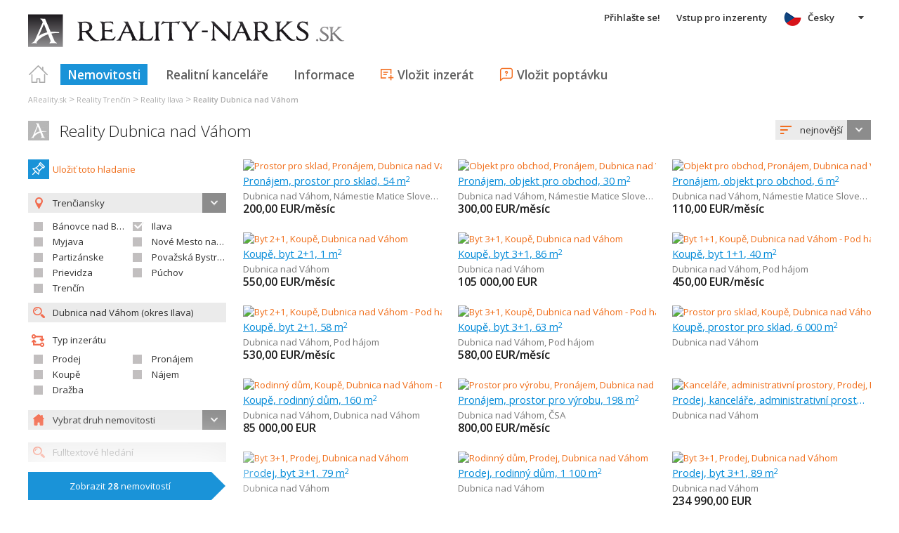

--- FILE ---
content_type: text/html; charset=utf-8
request_url: https://cs.reality-narks.sk/reality-dubnica-nad-vahom~(reality-0)?uob=513016
body_size: 65739
content:



<!DOCTYPE html>
<html xmlns="http://www.w3.org/1999/xhtml" itemtype="http://schema.org/WebPage" itemscope="itemscope">
<head><meta name="author" content="Diadema Software s.r.o." itemprop="http://schema.org/author" /><meta name="copyrightYear" itemprop="http://schema.org/copyrightYear" content="1997 - 2026" /><meta name="google-site-verification" content="HKmF8TmhYwiLnE9bl44xFfdTFSzWRb6PlZYKTQKbJ-I" /><meta name="keywords" content="reality, narks, nehnuteľnosti, byty, pozemky, domy, predaj, prenájom, realitny server, byvanie, portál, areality.sk" itemprop="http://schema.org/keywords" /><meta name="description" content="Reality Dubnica nad Váhom. Hľadanie realít -kraj: Trenčiansky  / okres: Ilava  / obec: Dubnica nad Váhom" itemprop="http://schema.org/description" /><meta name="robots" content="all, follow" /><meta name="googlebot" content="all, follow, snippet, archive" />
        <meta content="width=device-width, initial-scale=1.0, maximum-scale=1.0, user-scalable=0"
            name="viewport" />
        <meta name="apple-mobile-web-app-capable" content="yes" />
    <link rel="shortcut icon" href="/img/icons/favicons/favicon.ico" /><link rel="apple-touch-icon" href="/img/icons/favicons/icon57.png" sizes="57x57" /><link rel="apple-touch-icon" href="/img/icons/favicons/icon72.png" sizes="72x72" /><link rel="apple-touch-icon" href="/img/icons/favicons/icon76.png" sizes="76x76" /><link rel="apple-touch-icon" href="/img/icons/favicons/icon114.png" sizes="114x114" /><link rel="apple-touch-icon" href="/img/icons/favicons/icon120.png" sizes="120x120" /><link rel="apple-touch-icon" href="/img/icons/favicons/icon144.png" sizes="144x144" /><link rel="apple-touch-icon" href="/img/icons/favicons/icon152.png" sizes="152x152" /><link href="/rss-all" rel="alternate" type="application/rss+xml" title="RSS" /><link href="https://fonts.googleapis.com/css?family=Open+Sans:400,400italic,300,600&amp;subset=latin,latin-ext" rel="stylesheet" type="text/css" />
        <link href='/Styles/Common.min.css?ver=638493805833283386' rel="stylesheet" />
    

    <!--[if lte IE 8]><script src="/Scripts/selectivizr-min.js"></script><![endif]-->
    <script type="text/javascript" src="https://www.diadema.cz/CookiePolicy/cookieconsent.latest.min.js"></script>
<title>
	Reality Dubnica nad Váhom - reality na reality-narks
</title></head>
<body>
    <!-- Google Tag Manager -->
    <noscript><iframe src="//www.googletagmanager.com/ns.html?id=GTM-WMH5ZK"
    height="0" width="0" style="display:none;visibility:hidden"></iframe></noscript>
    <script>(function (w, d, s, l, i) {
            w[l] = w[l] || []; w[l].push({
                'gtm.start':
                new Date().getTime(), event: 'gtm.js'
            }); var f = d.getElementsByTagName(s)[0],
                j = d.createElement(s), dl = l != 'dataLayer' ? '&l=' + l : ''; j.async = true; j.src =
                    '//www.googletagmanager.com/gtm.js?id=' + i + dl; f.parentNode.insertBefore(j, f);
        })(window, document, 'script', 'dataLayer', 'GTM-WMH5ZK');</script>
    <!-- End Google Tag Manager -->
    <form method="post" action="./reality-dubnica-nad-vahom~(reality-0)?uob=513016" id="form1">
<div class="aspNetHidden">
<input type="hidden" name="__EVENTTARGET" id="__EVENTTARGET" value="" />
<input type="hidden" name="__EVENTARGUMENT" id="__EVENTARGUMENT" value="" />
<input type="hidden" name="__LASTFOCUS" id="__LASTFOCUS" value="" />
<input type="hidden" name="__VIEWSTATE" id="__VIEWSTATE" value="VS_DISKhg4jpxj3uzc0tr0kjtl0prkc_8de625a35596ec2" />
</div>

<script type="text/javascript">
//<![CDATA[
var theForm = document.forms['form1'];
if (!theForm) {
    theForm = document.form1;
}
function __doPostBack(eventTarget, eventArgument) {
    if (!theForm.onsubmit || (theForm.onsubmit() != false)) {
        theForm.__EVENTTARGET.value = eventTarget;
        theForm.__EVENTARGUMENT.value = eventArgument;
        theForm.submit();
    }
}
//]]>
</script>



<script type="text/javascript">
//<![CDATA[
var __cultureInfo = {"name":"cs-CZ","numberFormat":{"CurrencyDecimalDigits":2,"CurrencyDecimalSeparator":",","IsReadOnly":false,"CurrencyGroupSizes":[3],"NumberGroupSizes":[3],"PercentGroupSizes":[3],"CurrencyGroupSeparator":" ","CurrencySymbol":"Kč","NaNSymbol":"NaN","CurrencyNegativePattern":8,"NumberNegativePattern":1,"PercentPositivePattern":0,"PercentNegativePattern":0,"NegativeInfinitySymbol":"-∞","NegativeSign":"-","NumberDecimalDigits":2,"NumberDecimalSeparator":",","NumberGroupSeparator":" ","CurrencyPositivePattern":3,"PositiveInfinitySymbol":"∞","PositiveSign":"+","PercentDecimalDigits":2,"PercentDecimalSeparator":",","PercentGroupSeparator":" ","PercentSymbol":"%","PerMilleSymbol":"‰","NativeDigits":["0","1","2","3","4","5","6","7","8","9"],"DigitSubstitution":1},"dateTimeFormat":{"AMDesignator":"dop.","Calendar":{"MinSupportedDateTime":"\/Date(-62135596800000)\/","MaxSupportedDateTime":"\/Date(253402297199999)\/","AlgorithmType":1,"CalendarType":1,"Eras":[1],"TwoDigitYearMax":2029,"IsReadOnly":false},"DateSeparator":".","FirstDayOfWeek":1,"CalendarWeekRule":2,"FullDateTimePattern":"dddd d. MMMM yyyy H:mm:ss","LongDatePattern":"dddd d. MMMM yyyy","LongTimePattern":"H:mm:ss","MonthDayPattern":"d. MMMM","PMDesignator":"odp.","RFC1123Pattern":"ddd, dd MMM yyyy HH\u0027:\u0027mm\u0027:\u0027ss \u0027GMT\u0027","ShortDatePattern":"dd.MM.yyyy","ShortTimePattern":"H:mm","SortableDateTimePattern":"yyyy\u0027-\u0027MM\u0027-\u0027dd\u0027T\u0027HH\u0027:\u0027mm\u0027:\u0027ss","TimeSeparator":":","UniversalSortableDateTimePattern":"yyyy\u0027-\u0027MM\u0027-\u0027dd HH\u0027:\u0027mm\u0027:\u0027ss\u0027Z\u0027","YearMonthPattern":"MMMM yyyy","AbbreviatedDayNames":["ne","po","út","st","čt","pá","so"],"ShortestDayNames":["ne","po","út","st","čt","pá","so"],"DayNames":["neděle","pondělí","úterý","středa","čtvrtek","pátek","sobota"],"AbbreviatedMonthNames":["led","úno","bře","dub","kvě","čvn","čvc","srp","zář","říj","lis","pro",""],"MonthNames":["leden","únor","březen","duben","květen","červen","červenec","srpen","září","říjen","listopad","prosinec",""],"IsReadOnly":false,"NativeCalendarName":"Gregoriánský kalendář","AbbreviatedMonthGenitiveNames":["led","úno","bře","dub","kvě","čvn","čvc","srp","zář","říj","lis","pro",""],"MonthGenitiveNames":["ledna","února","března","dubna","května","června","července","srpna","září","října","listopadu","prosince",""]},"eras":[1,"n. l.",null,0]};//]]>
</script>

<script src="/ScriptResource.axd?d=[base64]" type="text/javascript"></script>
<div class="aspNetHidden">

	<input type="hidden" name="__VIEWSTATEGENERATOR" id="__VIEWSTATEGENERATOR" value="A0736F6A" />
	<input type="hidden" name="__EVENTVALIDATION" id="__EVENTVALIDATION" value="C/6FIiYNWYLQgEwmgm+uM4KiRv8CSB5MNVGV9rsRvduq6hcZZARdUxMipjS8LUotq//[base64]/cf2e6nnPWvNXBXAXv+X7Bn033Afx4ZohblBmuERiaNE8e3GWME9Nu8qj8caZfgoVNoMhRD30AFs+LK+L2kBNg1WiFJYtnPZBAcREwMvMULyfXaKIEhYyt6PKHjOfRV2wJ5NrIMpNVE7WVd6FIl35+zTcrc5RyY0kgUYog/JudiCXixim1O0IvFUpnybTr3zYPFzdVYA2HhEjp6dixiBl+PSfe3BwfRG+Wl67y6jdQW9Y4wJMbMibqogiVof4CNsgffr94f2WZrgZBpenb03p9MFKeIIRt/Ojb/e9Sf40bIyt1CZ3NRFwTIVqrq2etp4ihnXzbwuTLiLs0rXk4/q4CpKTtdTiJ7VW3wKpOJyNll/90nV6Hdv/22wJJ16o7y01l3RhaI52cDkNwLMXqIv3htw50PLDRc8srlarBa9mlgYV3xudm/79MM+zjKxTVhgza37p/Aln0SnzYeLrpIMQNnHfUJ7lDX1nAunUiLTk4STfem00F/HN3Fq0gPFpRWGd+n8j9jJ3RcItQE++oN2RPh3aRmAieqxCdXvRZinbrXo4VRsND30KPUo06x9SpUCBJMphTL1++fFIOPZGUZPaO583Rhqx/LqxtiayAbMSnq6/+h0rITKeFv8Wfmcuxlbm8g+BfXMPKdvrBr/A/s3v/ofEOwO2Bozc8NFSkT5asB1zMBCwSTuuPvAlibXr7OGvR7pSsNsNJihqdcAARWrliU08hIinhC1HKl3lEjC/[base64]/46Otu9c5hwwKc9DmNyQWsk/iXlBK78pgLi/MDeVO7IJyBohkjVGqJPw34/Ku34Bl4Kf1i6NGdcNVFBkEfz0NCKn7o7S4VMifKyn2cg4NZyrZT8kpzgoemeq+mG77YMXwbvHz32qBCsCCnvk0ftigimHJ9tQ5sQIrEXbjHjobQzZwR/rToLQVITe9CyR1IY96RaMJEWS01E6K52jh0SU4MyP6hAkW4iYKbP5zMGcEhcUYPYsU2+b0rVn+TYrHW/BU1Hmjfwli0WbKTZUhvg==" />
</div>
        <script type="text/javascript">
//<![CDATA[
Sys.WebForms.PageRequestManager._initialize('ctl00$ctl14', 'form1', ['tctl00$ContentPlaceHolder1$ZakazkyCriteriaEditor1$RMCriteriaPanel','ContentPlaceHolder1_ZakazkyCriteriaEditor1_RMCriteriaPanel'], [], ['ctl00$ContentPlaceHolder1$ZakazkyCriteriaEditor1$SubmitBtn','ContentPlaceHolder1_ZakazkyCriteriaEditor1_SubmitBtn'], 90, 'ctl00');
//]]>
</script>

        <div id="wrapper">
            
<div id="header">
    
    <a href="/" class="logo-link">
        <img id="Header1_LogoImage" src="/img/LogaMicrosites/reality-narks.png" alt="Reality NARKS - reality na reality-narks" />
    </a>
    
    
<a class="burger-menu"></a>
<ul class="main-menu clearfix" itemscope="itemscope" itemtype="http://schema.org/SiteNavigationElement">
    <li class="first">
        <a id="HomeLink" class="first" itemprop="http://schema.org/url" href="/">Titulná strana</a></li>
    <li class="login">
        <div id="loginMenu" class="login-menu-wrapper">
    
            <a id="LoginLink" title="Přihlašte se a můžete využívat službu Moje Reality" rel="nofollow" href="javascript:__doPostBack(&#39;ctl00$Header1$MainMenu1$LoginMenu1$LoginView1$LoginLink&#39;,&#39;&#39;)">Přihlašte se!</a>
        
</div>

    </li>
    <li class="login-rk">
        <a id="VstupRKLink" rel="nofollow" href="http://old.areality.sk/RKv2">Vstup pro inzerenty</a>
    </li>
    <li>
        <a id="ZakazkyLink" class="active" itemprop="http://schema.org/url" href="/reality~(reality-0)">Nemovitosti</a></li>
    <li>
        <a id="RKLink" itemprop="http://schema.org/url" href="/realitne-kancelarie~(rk-0)">Realitní kanceláře</a></li>
    <li>
        <a id="InformaceLink" itemprop="http://schema.org/url" href="/info">Informace</a></li>
    <li>
        <a id="VlozitInzeratLink" class="icon inzerat" itemprop="http://schema.org/url" href="http://old.areality.sk/RKv2/ZakazkaEditor/ZKEditor.aspx">Vložit inzerát</a></li>
    <li class="last">
        <a id="VlozitPoptavkuLink" class="icon dopyt" itemprop="http://schema.org/url" href="/novapoptavka">Vložit poptávku</a></li>
    <li class="lang">
        
<div class="lang-menu-wrapper">
    <ul id="LangMenuUL" class="dropdown-menu lang-menu cs">
        <li class="sk">
            <a id="Header1_MainMenu1_LangMenu1_SKLink" title="Reality Dubnica nad Váhom" href="https://www.reality-narks.sk:443/reality-dubnica-nad-vahom~(reality-0)?uob=513016">Slovensky</a>
        </li>
        <li class="cs">
            <a id="Header1_MainMenu1_LangMenu1_CSLink" title="Reality Dubnica nad Váhom" class="active" onclick="return false;" href="https://cs.reality-narks.sk:443/reality-dubnica-nad-vahom~(reality-0)?uob=513016">Česky</a>
        </li>
        <li class="de">
            <a id="Header1_MainMenu1_LangMenu1_DELink" title="Reality Dubnica nad Váhom" href="https://de.reality-narks.sk:443/reality-dubnica-nad-vahom~(reality-0)?uob=513016">Deutsch</a>
        </li>
        <li class="en">
            <a id="Header1_MainMenu1_LangMenu1_ENLink" title="Reality Dubnica nad Váhom" href="https://en.reality-narks.sk:443/reality-dubnica-nad-vahom~(reality-0)?uob=513016">English</a>
        </li>
        <li class="hu">
            <a id="Header1_MainMenu1_LangMenu1_HULink" title="Reality Dubnica nad Váhom" href="https://hu.reality-narks.sk:443/reality-dubnica-nad-vahom~(reality-0)?uob=513016">Magyar</a>
        </li>
    </ul>
</div>

    </li>
</ul>


</div>


            
<div class="breadcrumbs" itemscope itemtype="http://schema.org/BreadcrumbList">
    
        <!--<a id="Breadcrumb1_Level1Link" href="/"></a>-->
        <span itemprop="itemListElement" itemscope itemtype="http://schema.org/ListItem"><a id="Breadcrumb1_Level1BaseLink" itemprop="item" itemscope itemtype="https://schema.org/WebPage" itemid="/reality~(reality-0)" href="/reality~(reality-0)"><span itemprop="name">AReality.sk</span></a><meta itemprop="position" content="1" /></span>&nbsp;&gt;&nbsp;<span itemprop="itemListElement" itemscope itemtype="http://schema.org/ListItem"><a id="Breadcrumb1_Level3Link" itemprop="item" itemscope itemtype="https://schema.org/WebPage" itemid="/reality-kraj-trencin~(reality-0)" href="/reality-kraj-trencin~(reality-0)"><span itemprop="name">Reality Trenčín</span></a><meta itemprop="position" content="3" /></span>&nbsp;&gt;&nbsp;<span itemprop="itemListElement" itemscope itemtype="http://schema.org/ListItem"><a id="Breadcrumb1_Level4Link" itemprop="item" itemscope itemtype="https://schema.org/WebPage" itemid="/reality-okres-ilava~(reality-0)" href="/reality-okres-ilava~(reality-0)"><span itemprop="name">Reality Ilava</span></a><meta itemprop="position" content="4" /></span>&nbsp;&gt;&nbsp;<span itemprop="itemListElement" itemscope itemtype="http://schema.org/ListItem"><a id="Breadcrumb1_Level5Link" itemprop="item" itemscope itemtype="https://schema.org/WebPage" itemid="/reality-dubnica-nad-vahom~(reality-0)?uob=513016" href="/reality-dubnica-nad-vahom~(reality-0)?uob=513016"><span itemprop="name">Reality Dubnica nad Váhom</span></a><meta itemprop="position" content="5" /></span>
    
</div>

            <div id="content">
                
    <div id="zakazky">
        <div class="headers clearfix">
            <h1 id="H1Title">
                <a id="SEOResultNameLink" href="/reality-dubnica-nad-vahom~(reality-0)?uob=513016">Reality Dubnica nad Váhom</a>
                
            </h1>
            
<div class="sort-order-editor select-menu-icon order">
    <select name="ctl00$ContentPlaceHolder1$SortOrderCriteriaEditor1$OrderDropDownList" onchange="javascript:setTimeout(&#39;__doPostBack(\&#39;ctl00$ContentPlaceHolder1$SortOrderCriteriaEditor1$OrderDropDownList\&#39;,\&#39;\&#39;)&#39;, 0)" id="ContentPlaceHolder1_SortOrderCriteriaEditor1_OrderDropDownList">
	<option selected="selected" value="1">nejnovějš&#237;</option>
	<option value="2">nejstarš&#237;</option>
	<option value="5">nejlevnějš&#237;</option>
	<option value="6">nejdražš&#237;</option>

</select>
</div>

        </div>
        <div id="vypisZakazek" class="clearfix">
            

<div id="zakazkyCriteriaEditor">
    <div id="ContentPlaceHolder1_ZakazkyCriteriaEditor1_RMCriteriaPanel">
	
            
<div class="oblibene-hledani-editor">
    
    
        <span class="save">
            <a id="ContentPlaceHolder1_ZakazkyCriteriaEditor1_OblibeneHledaniEditor1_OblibeneAddBtn" class="login-required" href="javascript:__doPostBack(&#39;ctl00$ContentPlaceHolder1$ZakazkyCriteriaEditor1$OblibeneHledaniEditor1$OblibeneAddBtn&#39;,&#39;&#39;)">Uložiť toto hladanie</a>
        </span>
    
</div>

            <div class="collapsed-content">
                <a class="expand-criteria">
                    Upravit parametry hledání</a>
            </div>
            <div class="expanded-content">
                <div class="section">
                    <span class="select-menu-icon marker">
                        
                    </span>
                    <input type="hidden" name="ctl00$ContentPlaceHolder1$ZakazkyCriteriaEditor1$IDStatHD" id="IDStatHD" value="SK" />
                    <span class="select-menu-icon marker">
                        <select size="4" name="ctl00$ContentPlaceHolder1$ZakazkyCriteriaEditor1$KrajeMVList" multiple="multiple" onchange="javascript:setTimeout(&#39;__doPostBack(\&#39;ctl00$ContentPlaceHolder1$ZakazkyCriteriaEditor1$KrajeMVList\&#39;,\&#39;\&#39;)&#39;, 0)" id="ContentPlaceHolder1_ZakazkyCriteriaEditor1_KrajeMVList" class="kraje-mv-list">
		<option value="6">Banskobystrick&#253;</option>
		<option value="1">Bratislavsk&#253;</option>
		<option value="8">Košick&#253;</option>
		<option value="4">Nitriansky</option>
		<option value="7">Prešovsk&#253;</option>
		<option selected="selected" value="3">Trenčiansky</option>
		<option value="2">Trnavsk&#253;</option>
		<option value="5">Žilinsk&#253;</option>

	</select>
                    </span>
                    
                            <div class="okresy-chk-list clearfix">
                        
                            <span class="s-chk-box"><input id="ContentPlaceHolder1_ZakazkyCriteriaEditor1_OkresyCheckBoxList_OkresCheckBox_0" type="checkbox" name="ctl00$ContentPlaceHolder1$ZakazkyCriteriaEditor1$OkresyCheckBoxList$ctl01$OkresCheckBox" onclick="javascript:setTimeout(&#39;__doPostBack(\&#39;ctl00$ContentPlaceHolder1$ZakazkyCriteriaEditor1$OkresyCheckBoxList$ctl01$OkresCheckBox\&#39;,\&#39;\&#39;)&#39;, 0)" /><label for="ContentPlaceHolder1_ZakazkyCriteriaEditor1_OkresyCheckBoxList_OkresCheckBox_0">Bánovce nad Bebravou</label></span>
                        
                            <span class="s-chk-box"><input id="ContentPlaceHolder1_ZakazkyCriteriaEditor1_OkresyCheckBoxList_OkresCheckBox_1" type="checkbox" name="ctl00$ContentPlaceHolder1$ZakazkyCriteriaEditor1$OkresyCheckBoxList$ctl02$OkresCheckBox" checked="checked" onclick="javascript:setTimeout(&#39;__doPostBack(\&#39;ctl00$ContentPlaceHolder1$ZakazkyCriteriaEditor1$OkresyCheckBoxList$ctl02$OkresCheckBox\&#39;,\&#39;\&#39;)&#39;, 0)" /><label for="ContentPlaceHolder1_ZakazkyCriteriaEditor1_OkresyCheckBoxList_OkresCheckBox_1">Ilava</label></span>
                        
                            <span class="s-chk-box"><input id="ContentPlaceHolder1_ZakazkyCriteriaEditor1_OkresyCheckBoxList_OkresCheckBox_2" type="checkbox" name="ctl00$ContentPlaceHolder1$ZakazkyCriteriaEditor1$OkresyCheckBoxList$ctl03$OkresCheckBox" onclick="javascript:setTimeout(&#39;__doPostBack(\&#39;ctl00$ContentPlaceHolder1$ZakazkyCriteriaEditor1$OkresyCheckBoxList$ctl03$OkresCheckBox\&#39;,\&#39;\&#39;)&#39;, 0)" /><label for="ContentPlaceHolder1_ZakazkyCriteriaEditor1_OkresyCheckBoxList_OkresCheckBox_2">Myjava</label></span>
                        
                            <span class="s-chk-box"><input id="ContentPlaceHolder1_ZakazkyCriteriaEditor1_OkresyCheckBoxList_OkresCheckBox_3" type="checkbox" name="ctl00$ContentPlaceHolder1$ZakazkyCriteriaEditor1$OkresyCheckBoxList$ctl04$OkresCheckBox" onclick="javascript:setTimeout(&#39;__doPostBack(\&#39;ctl00$ContentPlaceHolder1$ZakazkyCriteriaEditor1$OkresyCheckBoxList$ctl04$OkresCheckBox\&#39;,\&#39;\&#39;)&#39;, 0)" /><label for="ContentPlaceHolder1_ZakazkyCriteriaEditor1_OkresyCheckBoxList_OkresCheckBox_3">Nové Mesto nad Váhom</label></span>
                        
                            <span class="s-chk-box"><input id="ContentPlaceHolder1_ZakazkyCriteriaEditor1_OkresyCheckBoxList_OkresCheckBox_4" type="checkbox" name="ctl00$ContentPlaceHolder1$ZakazkyCriteriaEditor1$OkresyCheckBoxList$ctl05$OkresCheckBox" onclick="javascript:setTimeout(&#39;__doPostBack(\&#39;ctl00$ContentPlaceHolder1$ZakazkyCriteriaEditor1$OkresyCheckBoxList$ctl05$OkresCheckBox\&#39;,\&#39;\&#39;)&#39;, 0)" /><label for="ContentPlaceHolder1_ZakazkyCriteriaEditor1_OkresyCheckBoxList_OkresCheckBox_4">Partizánske</label></span>
                        
                            <span class="s-chk-box"><input id="ContentPlaceHolder1_ZakazkyCriteriaEditor1_OkresyCheckBoxList_OkresCheckBox_5" type="checkbox" name="ctl00$ContentPlaceHolder1$ZakazkyCriteriaEditor1$OkresyCheckBoxList$ctl06$OkresCheckBox" onclick="javascript:setTimeout(&#39;__doPostBack(\&#39;ctl00$ContentPlaceHolder1$ZakazkyCriteriaEditor1$OkresyCheckBoxList$ctl06$OkresCheckBox\&#39;,\&#39;\&#39;)&#39;, 0)" /><label for="ContentPlaceHolder1_ZakazkyCriteriaEditor1_OkresyCheckBoxList_OkresCheckBox_5">Považská Bystrica</label></span>
                        
                            <span class="s-chk-box"><input id="ContentPlaceHolder1_ZakazkyCriteriaEditor1_OkresyCheckBoxList_OkresCheckBox_6" type="checkbox" name="ctl00$ContentPlaceHolder1$ZakazkyCriteriaEditor1$OkresyCheckBoxList$ctl07$OkresCheckBox" onclick="javascript:setTimeout(&#39;__doPostBack(\&#39;ctl00$ContentPlaceHolder1$ZakazkyCriteriaEditor1$OkresyCheckBoxList$ctl07$OkresCheckBox\&#39;,\&#39;\&#39;)&#39;, 0)" /><label for="ContentPlaceHolder1_ZakazkyCriteriaEditor1_OkresyCheckBoxList_OkresCheckBox_6">Prievidza</label></span>
                        
                            <span class="s-chk-box"><input id="ContentPlaceHolder1_ZakazkyCriteriaEditor1_OkresyCheckBoxList_OkresCheckBox_7" type="checkbox" name="ctl00$ContentPlaceHolder1$ZakazkyCriteriaEditor1$OkresyCheckBoxList$ctl08$OkresCheckBox" onclick="javascript:setTimeout(&#39;__doPostBack(\&#39;ctl00$ContentPlaceHolder1$ZakazkyCriteriaEditor1$OkresyCheckBoxList$ctl08$OkresCheckBox\&#39;,\&#39;\&#39;)&#39;, 0)" /><label for="ContentPlaceHolder1_ZakazkyCriteriaEditor1_OkresyCheckBoxList_OkresCheckBox_7">Púchov</label></span>
                        
                            <span class="s-chk-box"><input id="ContentPlaceHolder1_ZakazkyCriteriaEditor1_OkresyCheckBoxList_OkresCheckBox_8" type="checkbox" name="ctl00$ContentPlaceHolder1$ZakazkyCriteriaEditor1$OkresyCheckBoxList$ctl09$OkresCheckBox" onclick="javascript:setTimeout(&#39;__doPostBack(\&#39;ctl00$ContentPlaceHolder1$ZakazkyCriteriaEditor1$OkresyCheckBoxList$ctl09$OkresCheckBox\&#39;,\&#39;\&#39;)&#39;, 0)" /><label for="ContentPlaceHolder1_ZakazkyCriteriaEditor1_OkresyCheckBoxList_OkresCheckBox_8">Trenčín</label></span>
                        </div>
                    <input name="ctl00$ContentPlaceHolder1$ZakazkyCriteriaEditor1$ObecTextBox" type="text" value="Dubnica nad Váhom (okres Ilava)" id="ObecTextBox" class="icon zoom s-obec" placeholder="zadejte obec" />
                    <input type="hidden" name="ctl00$ContentPlaceHolder1$ZakazkyCriteriaEditor1$ObecDataHD" id="ObecDataHD" value="513016" />
                </div>
                <div class="section typy">
                    <span class="title type">
                        Typ inzerátu
                    </span>
                    
                            <div class="clearfix typy-chk-list">
                        
                            <span class="s-chk-box">
                                <input id="ContentPlaceHolder1_ZakazkyCriteriaEditor1_TypyCheckBoxList_TypCheckBox_0" type="checkbox" name="ctl00$ContentPlaceHolder1$ZakazkyCriteriaEditor1$TypyCheckBoxList$ctl01$TypCheckBox" onclick="javascript:setTimeout(&#39;__doPostBack(\&#39;ctl00$ContentPlaceHolder1$ZakazkyCriteriaEditor1$TypyCheckBoxList$ctl01$TypCheckBox\&#39;,\&#39;\&#39;)&#39;, 0)" /><label for="ContentPlaceHolder1_ZakazkyCriteriaEditor1_TypyCheckBoxList_TypCheckBox_0">Prodej</label>
                            </span>
                        
                            <span class="s-chk-box">
                                <input id="ContentPlaceHolder1_ZakazkyCriteriaEditor1_TypyCheckBoxList_TypCheckBox_1" type="checkbox" name="ctl00$ContentPlaceHolder1$ZakazkyCriteriaEditor1$TypyCheckBoxList$ctl02$TypCheckBox" onclick="javascript:setTimeout(&#39;__doPostBack(\&#39;ctl00$ContentPlaceHolder1$ZakazkyCriteriaEditor1$TypyCheckBoxList$ctl02$TypCheckBox\&#39;,\&#39;\&#39;)&#39;, 0)" /><label for="ContentPlaceHolder1_ZakazkyCriteriaEditor1_TypyCheckBoxList_TypCheckBox_1">Pronájem</label>
                            </span>
                        
                            <span class="s-chk-box">
                                <input id="ContentPlaceHolder1_ZakazkyCriteriaEditor1_TypyCheckBoxList_TypCheckBox_2" type="checkbox" name="ctl00$ContentPlaceHolder1$ZakazkyCriteriaEditor1$TypyCheckBoxList$ctl03$TypCheckBox" onclick="javascript:setTimeout(&#39;__doPostBack(\&#39;ctl00$ContentPlaceHolder1$ZakazkyCriteriaEditor1$TypyCheckBoxList$ctl03$TypCheckBox\&#39;,\&#39;\&#39;)&#39;, 0)" /><label for="ContentPlaceHolder1_ZakazkyCriteriaEditor1_TypyCheckBoxList_TypCheckBox_2">Koupě</label>
                            </span>
                        
                            <span class="s-chk-box">
                                <input id="ContentPlaceHolder1_ZakazkyCriteriaEditor1_TypyCheckBoxList_TypCheckBox_3" type="checkbox" name="ctl00$ContentPlaceHolder1$ZakazkyCriteriaEditor1$TypyCheckBoxList$ctl04$TypCheckBox" onclick="javascript:setTimeout(&#39;__doPostBack(\&#39;ctl00$ContentPlaceHolder1$ZakazkyCriteriaEditor1$TypyCheckBoxList$ctl04$TypCheckBox\&#39;,\&#39;\&#39;)&#39;, 0)" /><label for="ContentPlaceHolder1_ZakazkyCriteriaEditor1_TypyCheckBoxList_TypCheckBox_3">Nájem</label>
                            </span>
                        
                            <span class="s-chk-box">
                                <input id="ContentPlaceHolder1_ZakazkyCriteriaEditor1_TypyCheckBoxList_TypCheckBox_4" type="checkbox" name="ctl00$ContentPlaceHolder1$ZakazkyCriteriaEditor1$TypyCheckBoxList$ctl05$TypCheckBox" onclick="javascript:setTimeout(&#39;__doPostBack(\&#39;ctl00$ContentPlaceHolder1$ZakazkyCriteriaEditor1$TypyCheckBoxList$ctl05$TypCheckBox\&#39;,\&#39;\&#39;)&#39;, 0)" /><label for="ContentPlaceHolder1_ZakazkyCriteriaEditor1_TypyCheckBoxList_TypCheckBox_4">Dražba</label>
                            </span>
                        </div>
                </div>
                <div class="section druhy more-margin">
                    <span class="select-menu-icon home">
                        <select size="4" name="ctl00$ContentPlaceHolder1$ZakazkyCriteriaEditor1$NadrazeneDruhyMVList" multiple="multiple" onchange="javascript:setTimeout(&#39;__doPostBack(\&#39;ctl00$ContentPlaceHolder1$ZakazkyCriteriaEditor1$NadrazeneDruhyMVList\&#39;,\&#39;\&#39;)&#39;, 0)" id="ContentPlaceHolder1_ZakazkyCriteriaEditor1_NadrazeneDruhyMVList" class="druhy-mv-list">
		<option value="10">Byty</option>
		<option value="20">Domy, vily, chalupy</option>
		<option value="30">Komerčn&#237; objekty</option>
		<option value="40">Komerčn&#237; prostory</option>
		<option value="50">Provozn&#237; objekty</option>
		<option value="60">Provozn&#237; prostory</option>
		<option value="70">Ostatn&#237; objekty</option>
		<option value="80">Stavebn&#237; pozemky</option>
		<option value="90">Zemědělsk&#233; pozemky</option>
		<option value="A0">Stroje, zař&#237;zen&#237;, demolice</option>

	</select>
                    </span>
                    
                </div>
                <div class="section more-margin">
                    <input name="ctl00$ContentPlaceHolder1$ZakazkyCriteriaEditor1$FulltextTextBox" type="text" id="ContentPlaceHolder1_ZakazkyCriteriaEditor1_FulltextTextBox" class="icon zoom" placeholder="Fulltextové hledání" />
                </div>
                <div id="CenyEditorRow" class="section toggle-container hide">
                    <span class="title price">
                        Cena
                        <a class="toggle-control"></a>
                    </span>
                    <div class="hide-content">
                        <div class="clearfix">
                            <input name="ctl00$ContentPlaceHolder1$ZakazkyCriteriaEditor1$CenaOdTextBox" type="text" id="ContentPlaceHolder1_ZakazkyCriteriaEditor1_CenaOdTextBox" class="half" placeholder="cena od" />
                            <input name="ctl00$ContentPlaceHolder1$ZakazkyCriteriaEditor1$CenaDoTextBox" type="text" id="ContentPlaceHolder1_ZakazkyCriteriaEditor1_CenaDoTextBox" class="half" placeholder="cena do" />
                        </div>
                        <select name="ctl00$ContentPlaceHolder1$ZakazkyCriteriaEditor1$JednotkaCenaList" id="ContentPlaceHolder1_ZakazkyCriteriaEditor1_JednotkaCenaList">
		<option selected="selected" value="7">EUR</option>
		<option value="9">EUR/měs&#237;c</option>
		<option value="10">EUR/rok</option>
		<option value="8">EUR/m2</option>
		<option value="11">EUR/m2/měs&#237;c</option>
		<option value="12">EUR/m2/rok</option>

	</select>
                    </div>
                </div>
                <div id="PlochyEditorRow" class="section toggle-container hide">
                    <span class="title area">
                        Plocha
                        <a class="toggle-control"></a>
                    </span>
                    <div class="hide-content">
                        <div class="clearfix">
                            <input name="ctl00$ContentPlaceHolder1$ZakazkyCriteriaEditor1$PlochaOdTextBox" type="text" id="ContentPlaceHolder1_ZakazkyCriteriaEditor1_PlochaOdTextBox" class="half" placeholder="plocha od" placeholder1="plocha od" />
                            <input name="ctl00$ContentPlaceHolder1$ZakazkyCriteriaEditor1$PlochaDoTextBox" type="text" id="ContentPlaceHolder1_ZakazkyCriteriaEditor1_PlochaDoTextBox" class="half" placeholder="plocha do" placeholder1="plocha do" />
                        </div>
                    </div>
                </div>
                
                    <div class="section">
                        <div class="clearfix">
                            <span id="ContentPlaceHolder1_ZakazkyCriteriaEditor1_RKTypList" class="radio-list rk-typ-list"><input id="ContentPlaceHolder1_ZakazkyCriteriaEditor1_RKTypList_0" type="radio" name="ctl00$ContentPlaceHolder1$ZakazkyCriteriaEditor1$RKTypList" value="0" checked="checked" /><label for="ContentPlaceHolder1_ZakazkyCriteriaEditor1_RKTypList_0">všechny inzeráty</label><br /><input id="ContentPlaceHolder1_ZakazkyCriteriaEditor1_RKTypList_1" type="radio" name="ctl00$ContentPlaceHolder1$ZakazkyCriteriaEditor1$RKTypList" value="1" onclick="javascript:setTimeout(&#39;__doPostBack(\&#39;ctl00$ContentPlaceHolder1$ZakazkyCriteriaEditor1$RKTypList$1\&#39;,\&#39;\&#39;)&#39;, 0)" /><label for="ContentPlaceHolder1_ZakazkyCriteriaEditor1_RKTypList_1">realitní kancelář</label><br /><input id="ContentPlaceHolder1_ZakazkyCriteriaEditor1_RKTypList_2" type="radio" name="ctl00$ContentPlaceHolder1$ZakazkyCriteriaEditor1$RKTypList" value="2" onclick="javascript:setTimeout(&#39;__doPostBack(\&#39;ctl00$ContentPlaceHolder1$ZakazkyCriteriaEditor1$RKTypList$2\&#39;,\&#39;\&#39;)&#39;, 0)" /><label for="ContentPlaceHolder1_ZakazkyCriteriaEditor1_RKTypList_2">soukromý inzerent</label></span>
                        </div>
                    </div>
                
                
                <div class="section sort-order-editor2">
                    <span class="select-menu-icon order">
                        <select name="ctl00$ContentPlaceHolder1$ZakazkyCriteriaEditor1$OrderDropDownList" id="ContentPlaceHolder1_ZakazkyCriteriaEditor1_OrderDropDownList">
		<option selected="selected" value="1">nejnovějš&#237;</option>
		<option value="2">nejstarš&#237;</option>
		<option value="5">nejlevnějš&#237;</option>
		<option value="6">nejdražš&#237;</option>

	</select>
                    </span>
                </div>
                <div class="btn-wrapper">
                    <a id="ContentPlaceHolder1_ZakazkyCriteriaEditor1_SubmitBtn" class="btn-arrow" href="javascript:__doPostBack(&#39;ctl00$ContentPlaceHolder1$ZakazkyCriteriaEditor1$SubmitBtn&#39;,&#39;&#39;)">Zobrazit <b>  28</b> nemovitostí</a>
                </div>
                <div id="ContentPlaceHolder1_ZakazkyCriteriaEditor1_RMCriteriaUpdateProgress" style="display:none;">
		
                        <div style="position: absolute; left: 50%; top: 50%">
                            <img src="/img/ajax-loader.gif" alt="ajaxLoader" />
                        </div>
                    
	</div>
            </div>
        
</div>
</div>



            
                <div class="zakazky-wrapper">
            
            
    
    
        <div itemscope="" itemtype="http://schema.org/Offer" class="item" data-zvyraznit="0" data-ulozene-new="0" data-priorita="0">
    <a title="Prostor pro sklad, Pronájem, Dubnica nad Váhom - Námestie Matice Slovenskej" class="detail-img-link" href="/prostor-pro-sklad-dubnica-nad-vahom-namestie-matice-slovenskej-pronajem/reality-ponuka/AR-0LEA-111540"><img src="https://www.areality.sk/imgcache/cache190/ErrorPicture~400x260.jpg" alt="Prostor pro sklad, Pronájem, Dubnica nad Váhom - Námestie Matice Slovenskej" class="detail-img" itemprop="http://schema.org/image" width="400" height="260" /></a>
    <h2 itemprop="http://schema.org/name">
        <a itemprop="http://schema.org/url" href="/prostor-pro-sklad-dubnica-nad-vahom-namestie-matice-slovenskej-pronajem/reality-ponuka/AR-0LEA-111540">Pronájem, prostor pro sklad,    54 m<sup>2</sup></a></h2>
    
    <p>
        <span class="lokalita">
            <span itemprop="http://schema.org/availableAtOrFrom" itemscope itemtype="http://schema.org/Place">
                            <span itemprop="http://schema.org/address" itemscope itemtype="http://schema.org/PostalAddress">
<span itemprop="http://schema.org/addressLocality">Dubnica nad Váhom</span>, <span itemprop="http://schema.org/streetAddress">Námestie Matice Slovenskej</span></span></span>
</span>
        <span class="cena">
            <span itemprop="http://schema.org/Price">200,00</span>&nbsp;<span itemprop="http://schema.org/priceCurrency">EUR/měsíc</span></span>
    </p>
    
    
</div>

    
        <div itemscope="" itemtype="http://schema.org/Offer" class="item" data-zvyraznit="0" data-ulozene-new="0" data-priorita="0">
    <a title="Objekt pro obchod, Pronájem, Dubnica nad Váhom - Námestie Matice Slovenskej" class="detail-img-link" href="/objekt-pro-obchod-dubnica-nad-vahom-namestie-matice-slovenskej-pronajem/reality-ponuka/AR-0LEA-111539"><img src="https://www.areality.sk/imgcache/cache137/AR-0LEA-111539~74525834~400x260.jpg" alt="Objekt pro obchod, Pronájem, Dubnica nad Váhom - Námestie Matice Slovenskej" class="detail-img" itemprop="http://schema.org/image" width="400" height="260" /></a>
    <h2 itemprop="http://schema.org/name">
        <a itemprop="http://schema.org/url" href="/objekt-pro-obchod-dubnica-nad-vahom-namestie-matice-slovenskej-pronajem/reality-ponuka/AR-0LEA-111539">Pronájem, objekt pro obchod,    30 m<sup>2</sup></a></h2>
    
    <p>
        <span class="lokalita">
            <span itemprop="http://schema.org/availableAtOrFrom" itemscope itemtype="http://schema.org/Place">
                            <span itemprop="http://schema.org/address" itemscope itemtype="http://schema.org/PostalAddress">
<span itemprop="http://schema.org/addressLocality">Dubnica nad Váhom</span>, <span itemprop="http://schema.org/streetAddress">Námestie Matice Slovenskej</span></span></span>
</span>
        <span class="cena">
            <span itemprop="http://schema.org/Price">300,00</span>&nbsp;<span itemprop="http://schema.org/priceCurrency">EUR/měsíc</span></span>
    </p>
    
    
</div>

    
        <div itemscope="" itemtype="http://schema.org/Offer" class="item" data-zvyraznit="0" data-ulozene-new="0" data-priorita="0">
    <a title="Objekt pro obchod, Pronájem, Dubnica nad Váhom - Námestie Matice Slovenskej" class="detail-img-link" href="/objekt-pro-obchod-dubnica-nad-vahom-namestie-matice-slovenskej-pronajem/reality-ponuka/AR-0LEA-111495"><img src="https://www.areality.sk/imgcache/cache377/AR-0LEA-111495~74480271~400x260.jpg" alt="Objekt pro obchod, Pronájem, Dubnica nad Váhom - Námestie Matice Slovenskej" class="detail-img" itemprop="http://schema.org/image" width="400" height="260" /></a>
    <h2 itemprop="http://schema.org/name">
        <a itemprop="http://schema.org/url" href="/objekt-pro-obchod-dubnica-nad-vahom-namestie-matice-slovenskej-pronajem/reality-ponuka/AR-0LEA-111495">Pronájem, objekt pro obchod,    6 m<sup>2</sup></a></h2>
    
    <p>
        <span class="lokalita">
            <span itemprop="http://schema.org/availableAtOrFrom" itemscope itemtype="http://schema.org/Place">
                            <span itemprop="http://schema.org/address" itemscope itemtype="http://schema.org/PostalAddress">
<span itemprop="http://schema.org/addressLocality">Dubnica nad Váhom</span>, <span itemprop="http://schema.org/streetAddress">Námestie Matice Slovenskej</span></span></span>
</span>
        <span class="cena">
            <span itemprop="http://schema.org/Price">110,00</span>&nbsp;<span itemprop="http://schema.org/priceCurrency">EUR/měsíc</span></span>
    </p>
    
    
</div>

    
        <div itemscope="" itemtype="http://schema.org/Offer" class="item" data-zvyraznit="0" data-ulozene-new="0" data-priorita="0">
    <a title="Byt 2+1, Koupě, Dubnica nad Váhom" class="detail-img-link" href="/byt-2-1-dubnica-nad-vahom-koupe/reality-ponuka/AR-0LEA-110618"><img src="https://www.areality.sk/imgcache/cache66/AR-0LEA-110618~73651378~400x260.jpg" alt="Byt 2+1, Koupě, Dubnica nad Váhom" class="detail-img" itemprop="http://schema.org/image" width="400" height="260" /></a>
    <h2 itemprop="http://schema.org/name">
        <a itemprop="http://schema.org/url" href="/byt-2-1-dubnica-nad-vahom-koupe/reality-ponuka/AR-0LEA-110618">Koupě, byt 2+1,    1 m<sup>2</sup></a></h2>
    
    <p>
        <span class="lokalita">
            <span itemprop="http://schema.org/availableAtOrFrom" itemscope itemtype="http://schema.org/Place">
                            <span itemprop="http://schema.org/address" itemscope itemtype="http://schema.org/PostalAddress">
<span itemprop="http://schema.org/addressLocality">Dubnica nad Váhom</span></span></span>
</span>
        <span class="cena">
            <span itemprop="http://schema.org/Price">550,00</span>&nbsp;<span itemprop="http://schema.org/priceCurrency">EUR/měsíc</span></span>
    </p>
    
    
</div>

    
        <div itemscope="" itemtype="http://schema.org/Offer" class="item" data-zvyraznit="0" data-ulozene-new="0" data-priorita="0">
    <a title="Byt 3+1, Koupě, Dubnica nad Váhom" class="detail-img-link" href="/byt-3-1-dubnica-nad-vahom-koupe/reality-ponuka/AR-0LEA-109817"><img src="https://www.areality.sk/imgcache/cache400/AR-0LEA-109817~72773474~400x260.jpg" alt="Byt 3+1, Koupě, Dubnica nad Váhom" class="detail-img" itemprop="http://schema.org/image" width="400" height="260" /></a>
    <h2 itemprop="http://schema.org/name">
        <a itemprop="http://schema.org/url" href="/byt-3-1-dubnica-nad-vahom-koupe/reality-ponuka/AR-0LEA-109817">Koupě, byt 3+1,    86 m<sup>2</sup></a></h2>
    
    <p>
        <span class="lokalita">
            <span itemprop="http://schema.org/availableAtOrFrom" itemscope itemtype="http://schema.org/Place">
                            <span itemprop="http://schema.org/address" itemscope itemtype="http://schema.org/PostalAddress">
<span itemprop="http://schema.org/addressLocality">Dubnica nad Váhom</span></span></span>
</span>
        <span class="cena">
            <span itemprop="http://schema.org/Price">105 000,00</span>&nbsp;<span itemprop="http://schema.org/priceCurrency">EUR</span></span>
    </p>
    
    
</div>

    
        <div itemscope="" itemtype="http://schema.org/Offer" class="item" data-zvyraznit="0" data-ulozene-new="0" data-priorita="0">
    <a title="Byt 1+1, Koupě, Dubnica nad Váhom - Pod hájom" class="detail-img-link" href="/byt-1-1-dubnica-nad-vahom-pod-hajom-koupe/reality-ponuka/AR-0LEA-109685"><img src="https://www.areality.sk/imgcache/cache419/AR-0LEA-109685~72220361~400x260.jpg" alt="Byt 1+1, Koupě, Dubnica nad Váhom - Pod hájom" class="detail-img" itemprop="http://schema.org/image" width="400" height="260" /></a>
    <h2 itemprop="http://schema.org/name">
        <a itemprop="http://schema.org/url" href="/byt-1-1-dubnica-nad-vahom-pod-hajom-koupe/reality-ponuka/AR-0LEA-109685">Koupě, byt 1+1,    40 m<sup>2</sup></a></h2>
    
    <p>
        <span class="lokalita">
            <span itemprop="http://schema.org/availableAtOrFrom" itemscope itemtype="http://schema.org/Place">
                            <span itemprop="http://schema.org/address" itemscope itemtype="http://schema.org/PostalAddress">
<span itemprop="http://schema.org/addressLocality">Dubnica nad Váhom</span>, <span itemprop="http://schema.org/streetAddress">Pod hájom</span></span></span>
</span>
        <span class="cena">
            <span itemprop="http://schema.org/Price">450,00</span>&nbsp;<span itemprop="http://schema.org/priceCurrency">EUR/měsíc</span></span>
    </p>
    
    
</div>

    
        <div itemscope="" itemtype="http://schema.org/Offer" class="item" data-zvyraznit="0" data-ulozene-new="0" data-priorita="0">
    <a title="Byt 2+1, Koupě, Dubnica nad Váhom - Pod hájom" class="detail-img-link" href="/byt-2-1-dubnica-nad-vahom-pod-hajom-koupe/reality-ponuka/AR-0LEA-109678"><img src="https://www.areality.sk/imgcache/cache380/AR-0LEA-109678~72219272~400x260.jpg" alt="Byt 2+1, Koupě, Dubnica nad Váhom - Pod hájom" class="detail-img" itemprop="http://schema.org/image" width="400" height="260" /></a>
    <h2 itemprop="http://schema.org/name">
        <a itemprop="http://schema.org/url" href="/byt-2-1-dubnica-nad-vahom-pod-hajom-koupe/reality-ponuka/AR-0LEA-109678">Koupě, byt 2+1,    58 m<sup>2</sup></a></h2>
    
    <p>
        <span class="lokalita">
            <span itemprop="http://schema.org/availableAtOrFrom" itemscope itemtype="http://schema.org/Place">
                            <span itemprop="http://schema.org/address" itemscope itemtype="http://schema.org/PostalAddress">
<span itemprop="http://schema.org/addressLocality">Dubnica nad Váhom</span>, <span itemprop="http://schema.org/streetAddress">Pod hájom</span></span></span>
</span>
        <span class="cena">
            <span itemprop="http://schema.org/Price">530,00</span>&nbsp;<span itemprop="http://schema.org/priceCurrency">EUR/měsíc</span></span>
    </p>
    
    
</div>

    
        <div itemscope="" itemtype="http://schema.org/Offer" class="item" data-zvyraznit="0" data-ulozene-new="0" data-priorita="0">
    <a title="Byt 3+1, Koupě, Dubnica nad Váhom - Pod hájom" class="detail-img-link" href="/byt-3-1-dubnica-nad-vahom-pod-hajom-koupe/reality-ponuka/AR-0LEA-109674"><img src="https://www.areality.sk/imgcache/cache43/AR-0LEA-109674~72219017~400x260.jpg" alt="Byt 3+1, Koupě, Dubnica nad Váhom - Pod hájom" class="detail-img" itemprop="http://schema.org/image" width="400" height="260" /></a>
    <h2 itemprop="http://schema.org/name">
        <a itemprop="http://schema.org/url" href="/byt-3-1-dubnica-nad-vahom-pod-hajom-koupe/reality-ponuka/AR-0LEA-109674">Koupě, byt 3+1,    63 m<sup>2</sup></a></h2>
    
    <p>
        <span class="lokalita">
            <span itemprop="http://schema.org/availableAtOrFrom" itemscope itemtype="http://schema.org/Place">
                            <span itemprop="http://schema.org/address" itemscope itemtype="http://schema.org/PostalAddress">
<span itemprop="http://schema.org/addressLocality">Dubnica nad Váhom</span>, <span itemprop="http://schema.org/streetAddress">Pod hájom</span></span></span>
</span>
        <span class="cena">
            <span itemprop="http://schema.org/Price">580,00</span>&nbsp;<span itemprop="http://schema.org/priceCurrency">EUR/měsíc</span></span>
    </p>
    
    
</div>

    
        <div itemscope="" itemtype="http://schema.org/Offer" class="item" data-zvyraznit="0" data-ulozene-new="0" data-priorita="0">
    <a title="Prostor pro sklad, Koupě, Dubnica nad Váhom" class="detail-img-link" href="/prostor-pro-sklad-dubnica-nad-vahom-koupe/reality-ponuka/AR-0LEA-109440"><img src="https://www.areality.sk/imgcache/cache454/AR-0LEA-109440~71889309~400x260.jpg" alt="Prostor pro sklad, Koupě, Dubnica nad Váhom" class="detail-img" itemprop="http://schema.org/image" width="400" height="260" /></a>
    <h2 itemprop="http://schema.org/name">
        <a itemprop="http://schema.org/url" href="/prostor-pro-sklad-dubnica-nad-vahom-koupe/reality-ponuka/AR-0LEA-109440">Koupě, prostor pro sklad,   6 000 m<sup>2</sup></a></h2>
    
    <p>
        <span class="lokalita">
            <span itemprop="http://schema.org/availableAtOrFrom" itemscope itemtype="http://schema.org/Place">
                            <span itemprop="http://schema.org/address" itemscope itemtype="http://schema.org/PostalAddress">
<span itemprop="http://schema.org/addressLocality">Dubnica nad Váhom</span></span></span>
</span>
        <span class="cena">
            </span>
    </p>
    
    
</div>

    
        <div itemscope="" itemtype="http://schema.org/Offer" class="item" data-zvyraznit="0" data-ulozene-new="0" data-priorita="0">
    <a title="Rodinný dům, Koupě, Dubnica nad Váhom - Dubnica nad Váhom" class="detail-img-link" href="/rodinny-dum-dubnica-nad-vahom-dubnica-nad-vahom-koupe/reality-ponuka/AR-0LEA-109153"><img src="https://www.areality.sk/imgcache/cache316/AR-0LEA-109153~71032001~400x260.jpg" alt="Rodinný dům, Koupě, Dubnica nad Váhom - Dubnica nad Váhom" class="detail-img" itemprop="http://schema.org/image" width="400" height="260" /></a>
    <h2 itemprop="http://schema.org/name">
        <a itemprop="http://schema.org/url" href="/rodinny-dum-dubnica-nad-vahom-dubnica-nad-vahom-koupe/reality-ponuka/AR-0LEA-109153">Koupě, rodinný dům,    160 m<sup>2</sup></a></h2>
    
    <p>
        <span class="lokalita">
            <span itemprop="http://schema.org/availableAtOrFrom" itemscope itemtype="http://schema.org/Place">
                            <span itemprop="http://schema.org/address" itemscope itemtype="http://schema.org/PostalAddress">
<span itemprop="http://schema.org/addressLocality">Dubnica nad Váhom</span>, <span itemprop="http://schema.org/streetAddress">Dubnica nad Váhom</span></span></span>
</span>
        <span class="cena">
            <span itemprop="http://schema.org/Price">85 000,00</span>&nbsp;<span itemprop="http://schema.org/priceCurrency">EUR</span></span>
    </p>
    
    
</div>

    
        <div itemscope="" itemtype="http://schema.org/Offer" class="item" data-zvyraznit="0" data-ulozene-new="0" data-priorita="0">
    <a title="Prostor pro výrobu, Pronájem, Dubnica nad Váhom - ČSA - ČSA" class="detail-img-link" href="/prostor-pro-vyrobu-dubnica-nad-vahom-csa-csa-pronajem/reality-ponuka/AR-0LEA-108180"><img src="https://www.areality.sk/imgcache/cache417/AR-0LEA-108180~68686394~400x260.jpg" alt="Prostor pro výrobu, Pronájem, Dubnica nad Váhom - ČSA - ČSA" class="detail-img" itemprop="http://schema.org/image" width="400" height="260" /></a>
    <h2 itemprop="http://schema.org/name">
        <a itemprop="http://schema.org/url" href="/prostor-pro-vyrobu-dubnica-nad-vahom-csa-csa-pronajem/reality-ponuka/AR-0LEA-108180">Pronájem, prostor pro výrobu,    198 m<sup>2</sup></a></h2>
    
    <p>
        <span class="lokalita">
            <span itemprop="http://schema.org/availableAtOrFrom" itemscope itemtype="http://schema.org/Place">
                            <span itemprop="http://schema.org/address" itemscope itemtype="http://schema.org/PostalAddress">
<span itemprop="http://schema.org/addressLocality">Dubnica nad Váhom</span>, <span itemprop="http://schema.org/streetAddress">ČSA</span></span></span>
</span>
        <span class="cena">
            <span itemprop="http://schema.org/Price">800,00</span>&nbsp;<span itemprop="http://schema.org/priceCurrency">EUR/měsíc</span></span>
    </p>
    
    
</div>

    
        <div itemscope="" itemtype="http://schema.org/Offer" class="item" data-zvyraznit="0" data-ulozene-new="0" data-priorita="0">
    <a title="Kanceláře, administrativní prostory, Prodej, Dubnica nad Váhom" class="detail-img-link" href="/kancelare-administrativni-prostory-dubnica-nad-vahom-prodej/reality-ponuka/AR-02G7-118091"><img src="https://www.areality.sk/imgcache/cache391/AR-02G7-118091~71828565~400x260.jpg" alt="Kanceláře, administrativní prostory, Prodej, Dubnica nad Váhom" class="detail-img" itemprop="http://schema.org/image" width="400" height="260" /></a>
    <h2 itemprop="http://schema.org/name">
        <a itemprop="http://schema.org/url" href="/kancelare-administrativni-prostory-dubnica-nad-vahom-prodej/reality-ponuka/AR-02G7-118091">Prodej, kanceláře, administrativní prostory,    1 m<sup>2</sup></a></h2>
    
    <p>
        <span class="lokalita">
            <span itemprop="http://schema.org/availableAtOrFrom" itemscope itemtype="http://schema.org/Place">
                            <span itemprop="http://schema.org/address" itemscope itemtype="http://schema.org/PostalAddress">
<span itemprop="http://schema.org/addressLocality">Dubnica nad Váhom</span></span></span>
</span>
        <span class="cena">
            </span>
    </p>
    
    
</div>

    
        <div itemscope="" itemtype="http://schema.org/Offer" class="item" data-zvyraznit="0" data-ulozene-new="0" data-priorita="0">
    <a title="Byt 3+1, Prodej, Dubnica nad Váhom" class="detail-img-link" href="/byt-3-1-dubnica-nad-vahom-prodej/reality-ponuka/AR-022S-1395034"><img src="https://www.areality.sk/imgcache/cache116/AR-022S-1395034~74653169~400x260.jpg" alt="Byt 3+1, Prodej, Dubnica nad Váhom" class="detail-img" itemprop="http://schema.org/image" width="400" height="260" /></a>
    <h2 itemprop="http://schema.org/name">
        <a itemprop="http://schema.org/url" href="/byt-3-1-dubnica-nad-vahom-prodej/reality-ponuka/AR-022S-1395034">Prodej, byt 3+1,    79 m<sup>2</sup></a></h2>
    
    <p>
        <span class="lokalita">
            <span itemprop="http://schema.org/availableAtOrFrom" itemscope itemtype="http://schema.org/Place">
                            <span itemprop="http://schema.org/address" itemscope itemtype="http://schema.org/PostalAddress">
<span itemprop="http://schema.org/addressLocality">Dubnica nad Váhom</span></span></span>
</span>
        <span class="cena">
            </span>
    </p>
    
    
</div>

    
        <div itemscope="" itemtype="http://schema.org/Offer" class="item" data-zvyraznit="0" data-ulozene-new="0" data-priorita="0">
    <a title="Rodinný dům, Prodej, Dubnica nad Váhom" class="detail-img-link" href="/rodinny-dum-dubnica-nad-vahom-prodej/reality-ponuka/AR-022S-1395012"><img src="https://www.areality.sk/imgcache/cache220/AR-022S-1395012~74650838~400x260.jpg" alt="Rodinný dům, Prodej, Dubnica nad Váhom" class="detail-img" itemprop="http://schema.org/image" width="400" height="260" /></a>
    <h2 itemprop="http://schema.org/name">
        <a itemprop="http://schema.org/url" href="/rodinny-dum-dubnica-nad-vahom-prodej/reality-ponuka/AR-022S-1395012">Prodej, rodinný dům,   1 100 m<sup>2</sup></a></h2>
    
    <p>
        <span class="lokalita">
            <span itemprop="http://schema.org/availableAtOrFrom" itemscope itemtype="http://schema.org/Place">
                            <span itemprop="http://schema.org/address" itemscope itemtype="http://schema.org/PostalAddress">
<span itemprop="http://schema.org/addressLocality">Dubnica nad Váhom</span></span></span>
</span>
        <span class="cena">
            </span>
    </p>
    
    
</div>

    
        <div itemscope="" itemtype="http://schema.org/Offer" class="item" data-zvyraznit="0" data-ulozene-new="0" data-priorita="0">
    <a title="Byt 3+1, Prodej, Dubnica nad Váhom" class="detail-img-link" href="/byt-3-1-dubnica-nad-vahom-prodej/reality-ponuka/AR-022S-1394926"><img src="https://www.areality.sk/imgcache/cache100/AR-022S-1394926~74638473~400x260.jpg" alt="Byt 3+1, Prodej, Dubnica nad Váhom" class="detail-img" itemprop="http://schema.org/image" width="400" height="260" /></a>
    <h2 itemprop="http://schema.org/name">
        <a itemprop="http://schema.org/url" href="/byt-3-1-dubnica-nad-vahom-prodej/reality-ponuka/AR-022S-1394926">Prodej, byt 3+1,    89 m<sup>2</sup></a></h2>
    
    <p>
        <span class="lokalita">
            <span itemprop="http://schema.org/availableAtOrFrom" itemscope itemtype="http://schema.org/Place">
                            <span itemprop="http://schema.org/address" itemscope itemtype="http://schema.org/PostalAddress">
<span itemprop="http://schema.org/addressLocality">Dubnica nad Váhom</span></span></span>
</span>
        <span class="cena">
            <span itemprop="http://schema.org/Price">234 990,00</span>&nbsp;<span itemprop="http://schema.org/priceCurrency">EUR</span></span>
    </p>
    
    
</div>

    
        <div itemscope="" itemtype="http://schema.org/Offer" class="item" data-zvyraznit="0" data-ulozene-new="0" data-priorita="0">
    <a title="Byt 2+1, Prodej, Dubnica nad Váhom" class="detail-img-link" href="/byt-2-1-dubnica-nad-vahom-prodej/reality-ponuka/AR-022S-1394923"><img src="https://www.areality.sk/imgcache/cache76/AR-022S-1394923~74634089~400x260.jpg" alt="Byt 2+1, Prodej, Dubnica nad Váhom" class="detail-img" itemprop="http://schema.org/image" width="400" height="260" /></a>
    <h2 itemprop="http://schema.org/name">
        <a itemprop="http://schema.org/url" href="/byt-2-1-dubnica-nad-vahom-prodej/reality-ponuka/AR-022S-1394923">Prodej, byt 2+1,    61 m<sup>2</sup></a></h2>
    
    <p>
        <span class="lokalita">
            <span itemprop="http://schema.org/availableAtOrFrom" itemscope itemtype="http://schema.org/Place">
                            <span itemprop="http://schema.org/address" itemscope itemtype="http://schema.org/PostalAddress">
<span itemprop="http://schema.org/addressLocality">Dubnica nad Váhom</span></span></span>
</span>
        <span class="cena">
            <span itemprop="http://schema.org/Price">118 090,00</span>&nbsp;<span itemprop="http://schema.org/priceCurrency">EUR</span></span>
    </p>
    
    
</div>

    
        <div itemscope="" itemtype="http://schema.org/Offer" class="item" data-zvyraznit="0" data-ulozene-new="0" data-priorita="0">
    <a title="Rodinný dům, Prodej, Dubnica nad Váhom" class="detail-img-link" href="/rodinny-dum-dubnica-nad-vahom-prodej/reality-ponuka/AR-022S-1394901"><img src="https://www.areality.sk/imgcache/cache270/AR-022S-1394901~74631439~400x260.jpg" alt="Rodinný dům, Prodej, Dubnica nad Váhom" class="detail-img" itemprop="http://schema.org/image" width="400" height="260" /></a>
    <h2 itemprop="http://schema.org/name">
        <a itemprop="http://schema.org/url" href="/rodinny-dum-dubnica-nad-vahom-prodej/reality-ponuka/AR-022S-1394901">Prodej, rodinný dům,    280 m<sup>2</sup></a></h2>
    
    <p>
        <span class="lokalita">
            <span itemprop="http://schema.org/availableAtOrFrom" itemscope itemtype="http://schema.org/Place">
                            <span itemprop="http://schema.org/address" itemscope itemtype="http://schema.org/PostalAddress">
<span itemprop="http://schema.org/addressLocality">Dubnica nad Váhom</span></span></span>
</span>
        <span class="cena">
            </span>
    </p>
    
    
</div>

    
        <div itemscope="" itemtype="http://schema.org/Offer" class="item" data-zvyraznit="0" data-ulozene-new="0" data-priorita="0">
    <a title="Byt 3+1, Prodej, Dubnica nad Váhom" class="detail-img-link" href="/byt-3-1-dubnica-nad-vahom-prodej/reality-ponuka/AR-022S-1394863"><img src="https://www.areality.sk/imgcache/cache345/AR-022S-1394863~74626626~400x260.jpg" alt="Byt 3+1, Prodej, Dubnica nad Váhom" class="detail-img" itemprop="http://schema.org/image" width="400" height="260" /></a>
    <h2 itemprop="http://schema.org/name">
        <a itemprop="http://schema.org/url" href="/byt-3-1-dubnica-nad-vahom-prodej/reality-ponuka/AR-022S-1394863">Prodej, byt 3+1,    68 m<sup>2</sup></a></h2>
    
    <p>
        <span class="lokalita">
            <span itemprop="http://schema.org/availableAtOrFrom" itemscope itemtype="http://schema.org/Place">
                            <span itemprop="http://schema.org/address" itemscope itemtype="http://schema.org/PostalAddress">
<span itemprop="http://schema.org/addressLocality">Dubnica nad Váhom</span></span></span>
</span>
        <span class="cena">
            <span itemprop="http://schema.org/Price">146 090,00</span>&nbsp;<span itemprop="http://schema.org/priceCurrency">EUR</span></span>
    </p>
    
    
</div>

    
        <div itemscope="" itemtype="http://schema.org/Offer" class="item" data-zvyraznit="0" data-ulozene-new="0" data-priorita="0">
    <a title="Kanceláře, administrativní prostory, Pronájem, Dubnica nad Váhom" class="detail-img-link" href="/kancelare-administrativni-prostory-dubnica-nad-vahom-pronajem/reality-ponuka/AR-022S-1394495"><img src="https://www.areality.sk/imgcache/cache286/AR-022S-1394495~74581334~400x260.jpg" alt="Kanceláře, administrativní prostory, Pronájem, Dubnica nad Váhom" class="detail-img" itemprop="http://schema.org/image" width="400" height="260" /></a>
    <h2 itemprop="http://schema.org/name">
        <a itemprop="http://schema.org/url" href="/kancelare-administrativni-prostory-dubnica-nad-vahom-pronajem/reality-ponuka/AR-022S-1394495">Pronájem, kanceláře, administrativní prostory,    257 m<sup>2</sup></a></h2>
    
    <p>
        <span class="lokalita">
            <span itemprop="http://schema.org/availableAtOrFrom" itemscope itemtype="http://schema.org/Place">
                            <span itemprop="http://schema.org/address" itemscope itemtype="http://schema.org/PostalAddress">
<span itemprop="http://schema.org/addressLocality">Dubnica nad Váhom</span></span></span>
</span>
        <span class="cena">
            </span>
    </p>
    
    
</div>

    
        <div itemscope="" itemtype="http://schema.org/Offer" class="item" data-zvyraznit="0" data-ulozene-new="0" data-priorita="0">
    <a title="Byt 3+1, Prodej, Dubnica nad Váhom" class="detail-img-link" href="/byt-3-1-dubnica-nad-vahom-prodej/reality-ponuka/AR-022S-1394038"><img src="https://www.areality.sk/imgcache/cache294/AR-022S-1394038~74500134~400x260.jpg" alt="Byt 3+1, Prodej, Dubnica nad Váhom" class="detail-img" itemprop="http://schema.org/image" width="400" height="260" /></a>
    <h2 itemprop="http://schema.org/name">
        <a itemprop="http://schema.org/url" href="/byt-3-1-dubnica-nad-vahom-prodej/reality-ponuka/AR-022S-1394038">Prodej, byt 3+1,    80 m<sup>2</sup></a></h2>
    
    <p>
        <span class="lokalita">
            <span itemprop="http://schema.org/availableAtOrFrom" itemscope itemtype="http://schema.org/Place">
                            <span itemprop="http://schema.org/address" itemscope itemtype="http://schema.org/PostalAddress">
<span itemprop="http://schema.org/addressLocality">Dubnica nad Váhom</span></span></span>
</span>
        <span class="cena">
            <span itemprop="http://schema.org/Price">149 990,00</span>&nbsp;<span itemprop="http://schema.org/priceCurrency">EUR</span></span>
    </p>
    
    
</div>

    
        <div class="item next">
            <a>
                <img src="/img/icons/icon-item-next-400x260.png" />
            </a>
        </div>
    

<div class="cb"></div>





            
        </div>
        
        <div class="cb"></div>
        
    <div class="search-pager">
        
        
        
                
            
                
                <b>
                    1
                </b>
            
                <a title="2" href="/reality-dubnica-nad-vahom~(reality-1)?uob=513016">2</a>
                
            
                
            
        <a class="next-page" href="/reality-dubnica-nad-vahom~(reality-1)?uob=513016">Ďalšia</a>
        &nbsp;
        <select name="ctl00$ContentPlaceHolder1$ZakazkySearchPager$PageSizeDropDownList" onchange="javascript:setTimeout(&#39;__doPostBack(\&#39;ctl00$ContentPlaceHolder1$ZakazkySearchPager$PageSizeDropDownList\&#39;,\&#39;\&#39;)&#39;, 0)" title="Počet záznamov na stránku" class="page-size">
	<option selected="selected" value="20">20</option>
	<option value="40">40</option>
	<option value="60">60</option>
	<option value="80">80</option>

</select>
    </div>


    </div>
    </div>

                
<script async src="//pagead2.googlesyndication.com/pagead/js/adsbygoogle.js"></script>
<div class="adsensebanner" id="adsensebanner">
</div>

            </div>
            
    <div class="search-navigator clearfix">
        <a href="https://www.areality.sk" class="areality-link">
            <img src="/img/logo_reality-200x35.png" alt="Reality na AReality.sk" />
        </a>
        <ul itemscope="itemscope" itemtype="http://schema.org/SiteNavigationElement" >
            
            
                    <li>
                        <a itemprop="http://schema.org/url" href="https://cs.areality.sk/byty-okres-ilava~(reality-0)?dr=10">Byty Ilava</a></li>
                
                    <li>
                        <a itemprop="http://schema.org/url" href="https://cs.areality.sk/objekty-k-bydleni-a-rekreaci-okres-ilava~(reality-0)?dr=20">Objekty k bydlení a rekreaci Ilava</a></li>
                
                    <li>
                        <a itemprop="http://schema.org/url" href="https://cs.areality.sk/objekty-pro-obchod-a-sluzby-okres-ilava~(reality-0)?dr=30">Objekty pro obchod a služby Ilava</a></li>
                
                    <li>
                        <a itemprop="http://schema.org/url" href="https://cs.areality.sk/prostory-pro-obchod-a-sluzby-okres-ilava~(reality-0)?dr=40">Prostory pro obchod a služby Ilava</a></li>
                
                    <li>
                        <a itemprop="http://schema.org/url" href="https://cs.areality.sk/provozni-objekty-okres-ilava~(reality-0)?dr=50">Provozní objekty Ilava</a></li>
                
                    <li>
                        <a itemprop="http://schema.org/url" href="https://cs.areality.sk/provozni-prostory-okres-ilava~(reality-0)?dr=60">Provozní prostory Ilava</a></li>
                
                    <li>
                        <a itemprop="http://schema.org/url" href="https://cs.areality.sk/ostatni-objekty-okres-ilava~(reality-0)?dr=70">Ostatní objekty Ilava</a></li>
                
                    <li>
                        <a itemprop="http://schema.org/url" href="https://cs.areality.sk/stavebni-pozemky-okres-ilava~(reality-0)?dr=80">Stavební pozemky Ilava</a></li>
                
                    <li>
                        <a itemprop="http://schema.org/url" href="https://cs.areality.sk/polnohospodarske-pozemky-okres-ilava~(reality-0)?dr=90">Polnohospodářské pozemky Ilava</a></li>
                
                    <li>
                        <a itemprop="http://schema.org/url" href="https://cs.areality.sk/stroje-zarizeni-demolice-okres-ilava~(reality-0)?dr=A0">Stroje, zařízení, demolice Ilava</a></li>
                
        </ul>
    </div>



        </div>
        
        
<div id="footer">
    Portál
                reality-narks
        je členom rodiny <a href="http://www.areality.sk" title="realitný portál www.areality.sk">www.areality.sk</a>
        <br />
    
    &copy; 1997 -
            2026
    <a id="Footer1_CopyrightLink" href="http://www.diadema.cz/">Diadema Software s.r.o.</a>
    Všechna práva vyhrazena.
    <br />
    <a id="Footer1_PravidlaLink" class="pravidla-link" href="/Doc/Pravidla">Všeobecné obchodní podmínky</a>
    <span class="sep">&nbsp;|&nbsp;</span>
    <a id="Footer1_GDPRLink" class="pravidla-link" href="/doc/gdprmem">Ochrana osobních údajů</a>
</div>

        
        <img src="https://toplist.sk/dot.asp?id=1221142" alt="TOPlist" width="1"
            height="1" />
        <img src="https://toplist.cz/dot.asp?id=1172201" alt="TOPlist" width="1"
            height="1" />
    

<script type="text/javascript">
//<![CDATA[
dataLayer.push({ 'pageLang': 'cs'});try { if (dataLayer) { dataLayer.push({'event':'pageEvent', 'eventCategory':'VypisZakazek2015', 'eventAction':'Zobrazeni vypisu zakazek 2015', 'eventLabel':'|Ri:NONE:G|Kr:1|Ok:1|Ob:1|Dr:0|Tp:0|Cm:0|Cx:0|Ft:0|'}); } } catch (err) { }Sys.Application.add_init(function() {
    $create(Sys.UI._UpdateProgress, {"associatedUpdatePanelId":"ContentPlaceHolder1_ZakazkyCriteriaEditor1_RMCriteriaPanel","displayAfter":10,"dynamicLayout":true}, null, null, $get("ContentPlaceHolder1_ZakazkyCriteriaEditor1_RMCriteriaUpdateProgress"));
});
//]]>
</script>
</form>
</body>
</html>


--- FILE ---
content_type: text/html; charset=utf-8
request_url: https://www.google.com/recaptcha/api2/aframe
body_size: 268
content:
<!DOCTYPE HTML><html><head><meta http-equiv="content-type" content="text/html; charset=UTF-8"></head><body><script nonce="ifUETDHD8TU5soFfzXbCKQ">/** Anti-fraud and anti-abuse applications only. See google.com/recaptcha */ try{var clients={'sodar':'https://pagead2.googlesyndication.com/pagead/sodar?'};window.addEventListener("message",function(a){try{if(a.source===window.parent){var b=JSON.parse(a.data);var c=clients[b['id']];if(c){var d=document.createElement('img');d.src=c+b['params']+'&rc='+(localStorage.getItem("rc::a")?sessionStorage.getItem("rc::b"):"");window.document.body.appendChild(d);sessionStorage.setItem("rc::e",parseInt(sessionStorage.getItem("rc::e")||0)+1);localStorage.setItem("rc::h",'1770033283499');}}}catch(b){}});window.parent.postMessage("_grecaptcha_ready", "*");}catch(b){}</script></body></html>